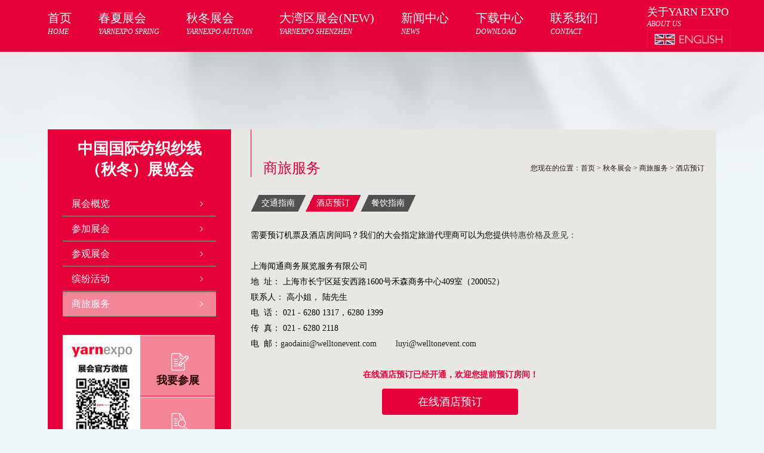

--- FILE ---
content_type: text/html; Charset=gb2312
request_url: http://yarnexpo.com.cn/about/?86.html
body_size: 5553
content:
<!DOCTYPE html PUBLIC "-//W3C//DTD XHTML 1.0 Transitional//EN" "http://www.w3.org/TR/xhtml1/DTD/xhtml1-transitional.dtd">
<html xmlns="http://www.w3.org/1999/xhtml">
<head>
<meta http-equiv="Content-Type" content="text/html; charset=gb2312" />
<title>酒店预订-纱线展</title>
<meta name="Keywords" content="中国国际纺织纱线展览会（纱线展）,上海,纱线展,大湾区,花式纱线,毛纺纱线,化纤,棉纱线,yarnexpo" >
<meta name="Description" content="中国国际纺织纱线展览会（纱线展）作为全球领先纤维纱线商贸平台，yarnexpo春夏、秋冬纱线展于上海国家会展中心举办，大湾区国际纺织纱线博览会，作为yarnexpo纱线展的系列展会，每年在深圳国际会展中心举办。" >

<link type="text/css" href="/Templates/green/css/public.css" rel="stylesheet" />
<link type="text/css" href="/Templates/green/css/front.css" rel="stylesheet" />
<link rel="stylesheet" href="/Templates/green/css/style.css">
<script type="text/javascript" src="/Templates/green/js/jquery.js"></script>
</head>

<body>
<div class="ow haeder">
		<div class="w">
		  <div class="menu">
		  	<ul>     
            	<li><a href="/">首页 <span class="en">HOME</span></a>

<div class="cdiv">
                    
                    	<!--div class="mli"><a href="/about/?19.html">关于YARN EXPO</a> </div>
                    	<div class="mli"><a href="https://yarn-expo-autumn.hk.messefrankfurt.com/shanghai/en.html"  target="_blank" >ENGLISH</a> </div-->
</div>

</li>                                                                               
		  		

			    <li ><a href="/about/?49.html  ">春夏展会 <span class="en">YARNEXPO SPRING</span></a>
			    	
                	<div class="cdiv">
                    
                    	<div class="mli"><a href="/about/?49.html">展会概览</a> 
                        	<div class="cli" >
                        	
                            	<a href="/about/?49.html">展会简介</a> 
                            
                            	<a href="/about/?96.html">展区介绍</a> 
                            
                            	<a href="/about/?50.html">展会时间地点</a> 
                            
                            	<a href="/about/?51.html">展馆介绍</a> 
                            
                            </div>
                        </div>

                    
                    	<div class="mli"><a href="/about/?53.html">参加展会</a> 
                        	<div class="cli" >
                        	
                            	<a href="/about/?53.html">参展流程</a> 
                            
                            	<a href="/about/?54.html">在线报名</a> 
                            
                            </div>
                        </div>

                    
                    	<div class="mli"><a href="/about/?59.html">参观展会</a> 
                        	<div class="cli" >
                        	
                            	<a href="/about/?58.html">观众预登记</a> 
                            
                            	<a href="/list/?110_1.html">商贸配对</a> 
                            
                            	<a href="/list/?187_1.html">展商查询</a> 
                            
                            	<a href="/about/?59.html">电子会刊</a> 
                            
                            </div>
                        </div>

                    
                    	<div class="mli"><a href="/about/?64_1.html">缤纷活动</a> 
                        	<div class="cli" >
                        	
                            	<a href="/about/?64.html">活动日程</a> 
                            
                            	<a href="/list/?65_1.html">纤维流行趋势</a> 
                            
                            </div>
                        </div>

                    
                    	<div class="mli"><a href="/about/?60.html">商旅服务</a> 
                        	<div class="cli" >
                        	
                            	<a href="/about/?60.html">交通指南</a> 
                            
                            	<a href="/about/?61.html">酒店预订</a> 
                            
                            	<a href="/about/?62.html">服务设施</a> 
                            
                            	<a href="/about/?95.html">餐饮指南</a> 
                            
                            </div>
                        </div>

                    
                    </div>
					
                </li>

                

			    <li ><a href="  /about/?67.html ">秋冬展会 <span class="en">YARNEXPO AUTUMN</span></a>
			    	
                	<div class="cdiv">
                    
                    	<div class="mli"><a href="/about/?67.html">展会概览</a> 
                        	<div class="cli" >
                        	
                            	<a href="/about/?67.html">展会简介</a> 
                            
                            	<a href="/about/?68.html">展会时间地点</a> 
                            
                            	<a href="/about/?94.html">展区介绍</a> 
                            
                            	<a href="/about/?69.html">展馆介绍</a> 
                            
                            </div>
                        </div>

                    
                    	<div class="mli"><a href="/about/?72.html">参加展会</a> 
                        	<div class="cli" >
                        	
                            	<a href="/about/?72.html">参展流程</a> 
                            
                            	<a href="/about/?73.html">在线报名</a> 
                            
                            </div>
                        </div>

                    
                    	<div class="mli"><a href="/about/?100.html">参观展会</a> 
                        	<div class="cli" >
                        	
                            	<a href="/about/?78.html">观众预登记</a> 
                            
                            	<a href="/about/?173.html">电子会刊</a> 
                            
                            </div>
                        </div>

                    
                    	<div class="mli"><a href="/about/?82.html">缤纷活动</a> 
                        	<div class="cli" >
                        	
                            	<a href="/about/?82.html">同期论坛</a> 
                            
                            </div>
                        </div>

                    
                    	<div class="mli"><a href="/about/?85.html">商旅服务</a> 
                        	<div class="cli" >
                        	
                            	<a href="/about/?85.html">交通指南</a> 
                            
                            	<a href="/about/?86.html">酒店预订</a> 
                            
                            	<a href="/about/?127.html">餐饮指南</a> 
                            
                            </div>
                        </div>

                    
                    </div>
					
                </li>

                

			    <li ><a href="  /about/?132.html ">大湾区展会(NEW) <span class="en">YARNEXPO SHENZHEN</span></a>
			    	
                	<div class="cdiv">
                    
                    	<div class="mli"><a href="/about/?132.html">展会概览</a> 
                        	<div class="cli" >
                        	
                            	<a href="/about/?132.html">展会简介</a> 
                            
                            	<a href="/about/?133.html">展会时间地点</a> 
                            
                            	<a href="/about/?135.html">展区介绍</a> 
                            
                            </div>
                        </div>

                    
                    	<div class="mli"><a href="/about/?138.html">参加展会</a> 
                        	<div class="cli" >
                        	
                            	<a href="/about/?138.html">参展流程</a> 
                            
                            	<a href="/about/?139.html">在线报名</a> 
                            
                            </div>
                        </div>

                    
                    	<div class="mli"><a href="/about/?144.html">参观展会</a> 
                        	<div class="cli" >
                        	
                            	<a href="/about/?144.html">观众预登记</a> 
                            
                            	<a href="/about/?175.html">电子会刊</a> 
                            
                            </div>
                        </div>

                    
                    	<div class="mli"><a href="/about/?157.html">缤纷活动</a> 
                        	<div class="cli" >
                        	
                            	<a href="/about/?157.html">同期论坛</a> 
                            
                            </div>
                        </div>

                    
                    	<div class="mli"><a href="/about/?153.html">商旅服务</a> 
                        	<div class="cli" >
                        	
                            	<a href="/about/?153.html">交通指南</a> 
                            
                            	<a href="/about/?154.html">酒店预订</a> 
                            
                            </div>
                        </div>

                    
                    </div>
					
                </li>

                

			    <li ><a href="  /list/?164_1.html ">新闻中心 <span class="en">news</span></a>
			    	
                	<div class="cdiv">
                    
                    	<div class="mli"><a href="/about/?109.html">展会回顾</a> 
                        	<div class="cli"  style="width: 250px;">
                        	
                            	<a href="/about/?121.html">2019YARN EXPO春夏回顾</a> 
                            
                            	<a href="/about/?128.html">2019YARN EXPO秋冬回顾</a> 
                            
                            	<a href="/about/?163.html">2020YARNEXPO大湾区回顾</a> 
                            
                            	<a href="/about/?162.html">2020YARN EXPO秋冬回顾</a> 
                            
                            	<a href="/about/?168.html">2021YARN EXPO春夏回顾</a> 
                            
                            	<a href="/about/?171.html">2021YARN EXPO秋冬回顾</a> 
                            
                            	<a href="/about/?177.html">2023YARN EXPO春夏回顾</a> 
                            
                            	<a href="/about/?178.html">2023YARN EXPO秋冬回顾</a> 
                            
                            	<a href="/about/?179.html">2023YARN EXPO大湾区回顾</a> 
                            
                            	<a href="/about/?180.html">2024YARN EXPO春夏回顾</a> 
                            
                            	<a href="/about/?181.html">2024YARN EXPO大湾区回顾</a> 
                            
                            	<a href="/about/?182.html">2024YARN EXPO秋冬回顾</a> 
                            
                            	<a href="/about/?109.html">2025YARN EXPO春夏回顾</a> 
                            
                            	<a href="/about/?109.html">2025YARN EXPO大湾区回顾</a> 
                            
                            	<a href="/about/?109.html">2025YARN EXPO秋冬回顾</a> 
                            
                            </div>
                        </div>

                    
                    	<div class="mli"><a href="/list/?164_1.html">新闻报道</a> 
                        	<div class="cli"  style="width: 250px;">
                        	
                            	<a href="/list/?164_1.html">图片新闻</a> 
                            
                            	<a href="/list/?27_1.html">文字新闻</a> 
                            
                            </div>
                        </div>

                    
                    	<div class="mli"><a href="/about/?29.html">支持媒体</a> 
                        	<div class="cli"  style="width: 250px;">
                        	
                            </div>
                        </div>

                    
                    </div>
					
                </li>

                

			    <li ><a href="  /list/?8_1.html ">下载中心 <span class="en">Download</span></a>
			    	
					
                </li>

                

			    <li ><a href="  /about/?11.html ">联系我们 <span class="en">contact</span></a>
			    	
                	<div class="cdiv">
                    
                    </div>
					
                </li>

                

                
		  	</ul>
		  </div>
		   <div class="lgr"  style="margin-top:-15px;line-height: 20px;">
		 	 <li > <a href="/about/?19.html" style="color:#fff;font-size:18px;">关于YARN EXPO</a><br><span class="en"  style="color:#fff;font-size:12px;font-style:italic;">ABOUT US</span>
			    	
                	<div class="cdiv" >
					
						<a href="https://yarn-expo-spring.hk.messefrankfurt.com/shanghai/en.html" target="_blank" class="fr"><img src="/Templates/green/image/english_new.jpg" width="90%"></a>
                    </div>
					
                </li>
		  </div>
		  <!--div class="lgr"  style="margin-top:-5px;">
		 	 <a href="/about/?19.html" style="color:#fff;font-size:18px;">关于YARN EXPO</a><br><span class="en"  style="color:#fff;font-size:12px;font-style:italic;">ABOUT US</span>
		  </div-->
		 
		</div>
</div>

<div class="wrap list_wrap singel_wrap">
    <div class="column_l">
	    <div class="gywm">
		    <h4>中国国际纺织纱线<br>（秋冬）展览会</h4>
			<ul>
            
			    <li class=" menu66" > <a href="/about/?67.html">展会概览</a></li>
            
			    <li class=" menu71" > <a href="/about/?72.html">参加展会</a></li>
            
			    <li class=" menu77" > <a href="/about/?100.html">参观展会</a></li>
            
			    <li class=" menu80" > <a href="/about/?82.html">缤纷活动</a></li>
            
			    <li class=" menu84" > <a href="/about/?85.html">商旅服务</a></li>
            
			</ul>
		</div>
		<div class="divline v30"></div>
        <div class="ew_bk fl">
		 	<img src="/Templates/green/image/wx.jpg" class="fl" width="130" />
			<a href="/about/?54.html" class="btn a1">我要参展</a>
			<a href="/about/?78.html" class="btn a2">我要参观</a>
		 </div>
	</div>
	
	<div class="column_m">
		    <div class="bt">
			    <h4>商旅服务</h4><span>您现在的位置：<a href="/">首页</a> &gt; <a href="/about/?67.html">秋冬展会</a> &gt; <a href="/about/?85.html">商旅服务</a> &gt; <a href="/about/?86.html">酒店预订</a> </span>
			</div>
            
            <div class="about_nav">
            	
                <div class="item str " data-url="/about/?85.html"><span class="s"></span><span class="c"><a href="/about/?85.html" style="color:#fff">交通指南</a></span><span class="e"></span></div>
                 
                <div class="item  cur" data-url="/about/?86.html"><span class="s"></span><span class="c"><a href="/about/?86.html" style="color:#fff">酒店预订</a></span><span class="e"></span></div>
                 
                <div class="item  " data-url="/about/?127.html"><span class="s"></span><span class="c"><a href="/about/?127.html" style="color:#fff">餐饮指南</a></span><span class="e"></span></div>
                 
            </div>
            
			<div class="nr">
				<div class="nr_text"><p><span style="COLOR: rgb(0,0,0); FONT-SIZE: 14px">需要预订机票及酒店房间吗？我们的大会指定旅游代理商可以为您提供</span><span style="FONT-SIZE: 14px">特惠价格及意见：</span></p><p>&nbsp;</p><p><span style="COLOR: rgb(0,0,0); FONT-SIZE: 14px">上海闻通商务展览服务有限公司</span></p><p><span style="COLOR: rgb(0,0,0); FONT-SIZE: 14px">地 &nbsp;址： 上海市长宁区延安西路1600号禾森商务中心409室（200052）</span></p><p><span style="COLOR: rgb(0,0,0); FONT-SIZE: 14px">联系人：&nbsp;高小姐，</span><span style="COLOR: rgb(0,0,0); FONT-SIZE: 14px">&nbsp;陆先生</span></p><p><span style="COLOR: rgb(0,0,0); FONT-SIZE: 14px">电 &nbsp;话： 021 - 6280 1317，6280 1399</span></p><p><span style="COLOR: rgb(0,0,0); FONT-SIZE: 14px">传 &nbsp;真： 021 - 6280 2118</span></p><p><span style="COLOR: rgb(0,0,0); FONT-SIZE: 14px">电 &nbsp;邮：<a href="mailto:gaodaini@welltonevent.com" target="_blank">gaodaini@welltonevent.com</a></span> &nbsp; &nbsp; &nbsp; &nbsp;<a href="mailto:luyi@welltonevent.com" target="_blank">luyi@welltonevent.com</a></p><p>&nbsp;</p><p style="text-align: center; padding-right: 90px; color: rgb(230, 0, 57);"><strong>在线酒店预订已经开通，欢迎您提前预订房间！</strong><br/><a style="MARGIN: 10px 220px 0px" class="mdw_btns" href="http://www.welltonevent.com/hotel/list.aspx?ExhibitionId=60" target="_blank" textvalue="在线酒店预订">在线酒店预订</a></p></div>
			</div>
		</div>
		<div class="clearboth"></div>
</div>

<script type="text/javascript" src="/inc/AspCms_Statistics.asp"></script><!--bottom-->
	<div class="footer">
		<div class="main">
        	<div class="contant" >
<span style="border-left:0;"><!--img src="/Templates/green/image/wx_new.jpg" width="100" height="100" style="width:100px; height:100px; top: -25px; left: -60px; " /--></span>
            	<span style="border-left:0;"><img src="/images/b_ico1.jpg" />
            	<h4>地址：</h4><p>北京市朝阳区朝阳门北大街<br />
18号10层  邮编：100020</p></span>
<span><img src="/images/b_ico3.jpg" /><h4>电话：</h4>
                <p>010-85229807</p>
              </span>
              <span><img src="/images/b_ico2.jpg" />
              <h4>传真：</h4>
          <p>010-85229296</p></span>          </div>
            <div class="about">
            	<p>版权所有 中国国际贸易促进委员会纺织行业分会<br/><a href="http://beian.miit.gov.cn" target="_blank" style="color:#fff;">ICP编号：京ICP备05010569号-7</a><br/>京公网安备 11010502033861号</p>
            </div>
        </div>
	</div>
</div>
<script>
var _hmt = _hmt || [];
(function() {
  var hm = document.createElement("script");
  hm.src = "//hm.baidu.com/hm.js?873869d7f75a764bbb037529ca911de3";
  var s = document.getElementsByTagName("script")[0]; 
  s.parentNode.insertBefore(hm, s);
})();
</script>

<script type="text/javascript"> 


	
		function swfs(flv,id){ 
			var objsc='<object classid="clsid:d27CDB6E-AE6D-11cf-96B8-444553540000" codebase="http://download.macromedia.com/pub/shockwave/cabs/flash/swflash.cab#version=7,0,19,0" width="520" height="323"><param name="movie" value="/upLoad/video/20150519/14320391139240126.swf"/><param name="quality" value="high"/><param name="allowfullscreen" value="true"/><param name="wmode" value="opaque"/><param name="FlashVars" value="vcastr_file='+flv+'&amp;LogoText=&amp;BufferTime=3&amp;IsAutoPlay=0&amp;IsContinue=1"/><embed src="/upLoad/video/20150519/14320391139240126.swf" allowfullscreen="true" flashvars="vcastr_file='+flv+'&amp;LogoText=&amp;IsAutoPlay=0&amp;IsContinue=1" quality="high" pluginspage="http://www.macromedia.com/go/getflashplayer" type="application/x-shockwave-flash" width="520" height="323"/></object>';
		 id.after(objsc);
		 id.remove();
		}

$(function(){
      
    $('.video-js').each(function(){ 
			var _=$(this);
			var flv=_.attr('src') || _.find('source').attr('src');
			//swfs(flv,_);
		})

	$(".menu li").hover(function(){
		$(this).addClass("hover").siblings().removeClass("hover");
	},function(){ 
			$(this).removeClass("hover");
	});
	$('.cdiv .mli').hover(function(event) {
			$(this).addClass('curs').siblings('.mli').removeClass("curs");
	},function(){ 
			$(this).removeClass("curs");
	});
	$(".menu li").each(function(index){ 
		 if(index==1)
		 { 
		 		$(this).addClass('s_')
		 	}
		 if(index==2)
		 {
		 	$(this).children('a').eq(0).attr('href','/about/?67.html')
		 	}
	});
	setTimeout(function(){ 
		var al=$('.column_l'),
		ar=$('.column_m'),
		dh;
		dh=al.height()>ar.height()?al.height():ar.height();
		al.css('min-height',dh);
		ar.css('min-height',dh);
	},500);
})
</script>
            
<script type="text/javascript">
	$('.menu84').addClass('cur');
    </script>
</body>
</html>

--- FILE ---
content_type: text/css
request_url: http://yarnexpo.com.cn/Templates/green/css/front.css
body_size: 3457
content:
@charset "gb2312";
/**
*   Made by cgq
**/

/*index.html==========================*/
body{ background-color:#005A87; }
.header, .wrap{ margin:0 auto; width:1002px; background-color:#fff;}

/*header*/
.top1{ background:url(../images/1283490633.jpg) repeat-x 0 bottom; height:86px; overflow:hidden; position:relative;}
.top1 h3{ float:left; padding:5px 0 0 0;}
.top1 h3 img{ width:213px; height:60px; overflow:hidden;}
.top_nav{ float:right; margin-top:15px;}
.top_nav li{ float:left; height:16px; font:normal 12px "宋体"; line-height:18px; overflow:hidden;  background:url(../images/home.jpg) no-repeat 0 0; padding-left:20px; padding-right:15px;}
.top_nav li a{ color:#2A6701;}
.top_nav li a:hover{ text-decoration:underline;}
.top_nav li span{ padding:0 10px; color:#747474;}
.top_nav li.li2{ background-image:url(../images/bookmark.jpg); padding-left:40px;}
.top_nav li.li3{ background-image:url(../images/mail.jpg); padding-left:40px;}

.nav{ width:745px; height:39px; position:absolute; bottom:1px; right:10px; background:url(../images/menubg.jpg) no-repeat 0 0; overflow:hidden;}
.nav ul{ padding-left:6px;}
.nav li{ float:left; line-height:39px; width:82px; text-align:center; overflow:hidden;}
.nav li a{ font-weight:bold; color:#5A5657;}
.nav li a:hover{ color:#2A6701;}

/*wrap*/
.wrap{  padding-bottom:20px;}
.column_l, .column_m, column_r{ float:left; overflow:hidden;}
.column_l{width:180px; padding-left:20px; margin-right:20px;}
.login{ height:140px; background:url(../images/title3.jpg) no-repeat 0 0;}
.login h4{ height:35px; overflow:hidden; text-indent:-200px;}
.login li{ margin:0 auto; width:140px; color:#999; height:20px; margin-top:5px;}
.login li input{ width:102px; height:18px; line-height:18px; border:1px solid #E2E3EA; border-top-color:#ABADB3;}
.login li.btn input{ width:72px; height:26px; overflow:hidden; background:url(../images/submit.jpg) no-repeat 0 0; border:none; cursor:pointer; margin-left:35px;}

.kfzx, .message{ width:178px; height:50px; background:url(../images/1283493137.jpg) no-repeat 0 0; overflow:hidden; text-indent:-200px; margin-top:10px;}
 .message{ height:49px; background-image:url(../images/1283493085.jpg);}
 .kfzx a, .message a{ display:block; height:49px;}
 .fwrx{ width:178px; height:84px; overflow:hidden; background:url(../images/tel.jpg); margin-top:10px;}
 .fwrxfont{ color:#FC6806; font-size:15px; font-weight:bold; margin-top:35px; margin-left:10px;display:block; height:20px;}
 
.column_m{ width:520px; overflow:hidden; margin-top:20px;}
.column_m .bt{ height:19px; background:url(../images/title1.jpg) no-repeat 0 0; text-indent:-1000px;}
.news .nr{ padding-top:10px;}
.news .nr p, .news .nr ul{ float:left;}
.news .nr p img{ width:105px; height:105px; overflow:hidden;}
.news .nr ul{ padding-left:20px;}
.news .nr ul li{ width:395px; height:26px; line-height:25px; background:url(../images/listt.jpg) no-repeat 0 bottom; overflow:hidden; color:#666; position:relative;}
.news .nr ul li a{ margin-left:16px; color:#666;}
.news .nr ul li a:hover{ color:#FBAB00;}
.news .nr ul li span{ position:absolute; top:0; right:0;}

.search{ height:35px; background:url(../images/title4.jpg) no-repeat 0 0; padding-left:10px; margin-top:20px;}
.search form{ background:url(../images/title4.jpg) no-repeat right 0; padding-right:10px;}
.search ul{ padding:6px 0 0 15px;}
.search li{ float:left; height:24px; line-height:24px; overflow:hidden; color:#666; padding-left:10px;}
.search li span{ display:inline-block; height:24px; background:url(../images/index.jpg) no-repeat 0 0; padding:0 5px;}
.search li span input{ width:120px; height:24px; line-height:24px; background:none; border:none;}
.search li.btn input{ width:56px; height:64px; overflow:hidden; background:url(../images/search6.jpg) no-repeat 0 0; border:none; cursor:pointer;}

.product_scroll{ margin-top:20px; border:1px solid #DEDEDE; padding:10px 20px 0 20px; position:relative;}
.product_scroll_inner{ height:113px; overflow:hidden;}
.product_scroll ul{ width:140px; float:left; padding:0 9px; overflow:hidden; }
.product_scroll li img{ width:134px; height:80px; padding:2px; border:1px solid #E8E8E8; overflow:hidden;}
.product_scroll li.text{ height:26px; line-height:26px; overflow:hidden; white-space:nowrap; background:url(../images/tbg.jpg) repeat-x 0 0; text-align:center; margin-top:1px;}
.product_scroll .btn_l, .product_scroll .btn_r{ display:block; width:12px; height:55px; background:url(../images/roll.jpg) no-repeat 0 0; position:absolute; top:35px; cursor:pointer;}
.product_scroll .btn_l{ left:0;}
.product_scroll .btn_r{ background:url(../images/roll.jpg) no-repeat right 0; right:0;}
.product_scroll li a{ line-height:22px;}
 
.column_r{ float:right; width:222px; padding-right:20px; overflow:hidden; margin-top:20px;}
.company .bt{ height:19px; background:url(../images/title2.jpg) no-repeat 0 0; text-indent:-1000px;}
.company .nr{  padding-top:10px; color:#505050;}
.company .nr .text{ line-height:18px;}
.company .nr .text p{ text-indent:24px; padding-top:7px;}

.friendlink{ margin:0 auto; width:966px; height:62px; background:url(../images/1283504010.jpg) no-repeat 0 0; overflow:hidden; margin-top:20px;}
.friendlink .bt{ float:left; width:66px; height:62px; overflow:hidden; text-indent:-100px;}
.friendlink .nr{ float:left; width:860px; padding-left:20px;}
.friendlink .nr a, .friendlink .nr a img{ float:left;margin:10px 10px 0 0; width:auto; height:18px; line-height:18px; }




/*list.html==================================*/
.list_wrap .column_l{ width:175px; padding-top:20px;}
.list_wrap .column_l h4{ height:32px; line-height:32px;background:url(../images/title785.jpg) no-repeat 0 0; color:#FFFFFF; font-family:微软雅黑; font-weight:bold; padding-left:45px; overflow:hidden;}
.list_wrap .gywm, .list_wrap .lxfs{ background-color:#F5FCF4;}
.list_wrap .gywm ul{ padding:10px 0;}
.list_wrap .gywm li{ height:30px; line-height:30px; background:url(../images/dot2.jpg) no-repeat 0 0; overflow:hidden;}
.list_wrap .gywm li a{ display:block; width:130px; margin:0 auto; text-indent:30px;}
.list_wrap .gywm li a:hover{ color:#9C1E21;}
.list_wrap .lxfs h4{ background-image:url(../images/title782.jpg);}
.list_wrap .lxfs p{ padding:10px 10px; line-height:22px;}

.list_wrap .column_m{  width:760px; float:right; padding-right:20px;}
.list_wrap .column_m .bt{ height:27px; line-height:20px; background:url(../images/title792.jpg) no-repeat 0 0; text-indent:0; position:relative;}
.list_wrap .column_m .bt h4{ font-size:14px; color:#09731A; padding-left:20px;}
.list_wrap .column_m .bt span{ position:absolute; right:0; top:0;}
.list_wrap .column_m .nr ul{ }
.list_wrap .column_m .nr li{ padding-left:20px; margin-top:10px; height:30px; position:relative; background:url(../images/line.jpg) no-repeat 0 bottom;}
.list_wrap .column_m .nr li a:hover{ color:#FFA605; text-decoration:underline;}
.list_wrap .column_m .nr li span{ position:absolute; right:0; top:0; color:#999;}

.pagelink{ float:right; height:30px; line-height:30px; margin:20px 0 0 0; padding:0 10px; width:740px;}
.pagelink a, .pagelink span{ padding:0 3px ; border:1px solid #ccc; padding:4px 8px; margin-right:4px;}
.pagelink a.on, .pagelink a:hover{ color:#F9003B;}

/*singel.html==================================*/
.singel_wrap .nr_bt{ margin-bottom:20px; margin-top:40px;}
.singel_wrap .nr_bt h5{ font-size:24px; color:#333; text-align:center;}
.singel_wrap .nr_bt h6{ text-align:center; font:normal 12px "宋体"; color:#333; padding:5px 0; background-color:#F7F7F7; border:1px solid #E8E8E8; margin-top:20px;}
.singel_wrap .nr_text{ font-size:14px; line-height:26px; color:#333;}

.posts {
	PADDING-RIGHT: 10px; PADDING-LEFT: 10px; PADDING-BOTTOM: 0px; OVERFLOW: hidden; WIDTH: 655px; LINE-HEIGHT: 22px; PADDING-TOP: 0px
}
.posts P {
	MARGIN-BOTTOM: 10px
}
.single {
	PADDING-RIGHT: 15px; PADDING-LEFT: 15px; PADDING-BOTTOM: 0px; WIDTH: 645px; PADDING-TOP: 0px
}
.single H2 {
	FONT-SIZE: 18px; PADDING-BOTTOM: 10px; MARGIN: 20px 0px; COLOR: #222; BORDER-BOTTOM: #ddd 1px solid; TEXT-ALIGN: center
}
.postlist {
	MARGIN: 15px 0px 0px
}
.postlist LI {
	PADDING-LEFT: 12px; BACKGROUND: url(../images/arrow.gif) no-repeat 0px 14px; FLOAT: left; WIDTH: 640px; LINE-HEIGHT: 32px; BORDER-BOTTOM: #ddd 1px dashed; HEIGHT: 32px
}
.postlist LI H3 {
	FONT-WEIGHT: normal; FONT-SIZE: 12px; FLOAT: left; WIDTH: 500px
}
.postlist LI SPAN {
	FLOAT: right; WIDTH: 80px; COLOR: #666; TEXT-ALIGN: right
}
.productlist {
	MARGIN-TOP: 20px
}
.productlist LI {
	PADDING-RIGHT: 6px; PADDING-LEFT: 6px; FLOAT: left; PADDING-BOTTOM: 0px; MARGIN: 5px 0px 10px; OVERFLOW: hidden; WIDTH: 205px; PADDING-TOP: 0px; HEIGHT: 190px
}
.productlist LI IMG {
	BORDER-RIGHT: #e4e4e4 1px solid; PADDING-RIGHT: 2px; BORDER-TOP: #e4e4e4 1px solid; PADDING-LEFT: 2px; PADDING-BOTTOM: 2px; BORDER-LEFT: #e4e4e4 1px solid; WIDTH: 200px; PADDING-TOP: 2px; BORDER-BOTTOM: #e4e4e4 1px solid; HEIGHT: 160px
}
.productlist LI .product_name {
	DISPLAY: block; OVERFLOW: hidden; WIDTH: 200px; LINE-HEIGHT: 15px; HEIGHT: 15px; TEXT-ALIGN: center
}
.sidebar {
	FLOAT: left; OVERFLOW: hidden; WIDTH: 250px
}
.sidebar H3 {
	PADDING-RIGHT: 5px; PADDING-LEFT: 10px; FONT-SIZE: 14px; BACKGROUND: url(../images/bg.png) no-repeat 0px -131px; FLOAT: left; PADDING-BOTTOM: 6px; WIDTH: 230px; COLOR: #0b3779; PADDING-TOP: 8px
}
.sidebar UL {
	FLOAT: left; WIDTH: 250px
}
.sidebar UL LI {
	FLOAT: left; MARGIN-BOTTOM: 20px
}
.sidebar UL LI.widget_text {
	PADDING-RIGHT: 0px; PADDING-LEFT: 0px; PADDING-BOTTOM: 0px; PADDING-TOP: 0px
}
.sidebar UL LI.widget DIV {
	CLEAR: both; PADDING-RIGHT: 10px; PADDING-LEFT: 10px; PADDING-BOTTOM: 0px; LINE-HEIGHT: 20px; PADDING-TOP: 15px
}
.sidebar UL LI UL {
	MARGIN-TOP: 15px; FLOAT: left
}
.sidebar UL LI UL LI {
	PADDING-LEFT: 10px; BACKGROUND: url(../images/spot.gif) no-repeat 0px 6px; MARGIN: 6px 4px 5px; OVERFLOW: hidden; WIDTH: 230px
}
.sidebar UL LI UL LI UL {
	MARGIN-TOP: 5px; WIDTH: 230px; BORDER-TOP-STYLE: none; BORDER-RIGHT-STYLE: none; BORDER-LEFT-STYLE: none; BORDER-BOTTOM-STYLE: none
}
.sidebar UL LI UL.sub LI {
	PADDING-LEFT: 0px; BACKGROUND: none transparent scroll repeat 0% 0%
}
.sidebar UL LI UL.sub LI A:link {
	PADDING-RIGHT: 5px; DISPLAY: block; PADDING-LEFT: 22px; FONT-WEIGHT: bold; BACKGROUND: url(../images/arrow.gif) no-repeat 10px 7px; PADDING-BOTTOM: 10px; WIDTH: 210px; COLOR: #333; PADDING-TOP: 2px; BORDER-BOTTOM: #e6e6e6 1px solid; TEXT-DECORATION: none
}
.sidebar UL LI UL.sub LI A:visited {
	PADDING-RIGHT: 5px; DISPLAY: block; PADDING-LEFT: 22px; FONT-WEIGHT: bold; BACKGROUND: url(../images/arrow.gif) no-repeat 10px 7px; PADDING-BOTTOM: 10px; WIDTH: 210px; COLOR: #333; PADDING-TOP: 2px; BORDER-BOTTOM: #e6e6e6 1px solid; TEXT-DECORATION: none
}
.sidebar UL LI UL.sub LI A:hover {
	BACKGROUND: url(../images/arrow_hover.gif) no-repeat 10px 7px; COLOR: #0b3779; BORDER-BOTTOM: #ccc 1px solid
}
.sidebar UL LI UL.sub .current_page_item {
	BACKGROUND: url(../images/arrow_hover.gif) no-repeat 10px 7px; BORDER-BOTTOM: #ccc 1px solid
}
.sidebar UL LI UL.sub .current_page_item A:link {
	FONT-WEIGHT: bold; BACKGROUND: none transparent scroll repeat 0% 0%; COLOR: #0b3779
}
.sidebar UL LI UL.sub .current_page_item A:visited {
	FONT-WEIGHT: bold; BACKGROUND: none transparent scroll repeat 0% 0%; COLOR: #0b3779
}
.sidebar UL LI UL.sub .current_page_item A:hover {
	FONT-WEIGHT: bold; BACKGROUND: none transparent scroll repeat 0% 0%; COLOR: #0b3779
}


--- FILE ---
content_type: text/css
request_url: http://yarnexpo.com.cn/Templates/green/css/style.css
body_size: 3985
content:
body,div,dl,dt,dd,ul,ol,li,span,h1,h2,h3,h4,h5,h6,form,input,textarea,th,td,p,span,i,b,sub,em{padding:0;margin:0}
h1,h2,h3,h4,h5,h6{font-size:13px;font-weight:normal}
ul,li{list-style:none;vertical-align:top}
a{text-decoration:none;color:#333;outline:none;cursor:pointer}
a:hover{color:#f70;text-decoration:none}:focus{outline:none}
a img{border:none}
body{font-family:simsun;color:#333;background:#fff;font-size:12px}
.ow{min-width:1120px}
.w{width:1120px;margin:0 auto}
.f12{font-size:12px}
.f14{font-size:14px}
.f16{font-size:16px}
.f20{font-size:20px}
.c666{color:#666}
.c333{color:#333}
.c999{color:#999}
.cf60{color:#f70}
.fred{color:#c00}.fblue{color:#0478cb}
.clr{clear:both;height:0;overflow:hidden}
.clearfix:after{visibility:hidden;display:block;font-size:0;content:" ";clear:both;height:0}
.clearfix{*zoom:1}
.line_b{border-bottom:1px dashed #eaeaea}
.fr{float:right}
.fl{float:left}
.divline{height:10px;overflow:hidden;clear:both}.v30{height:30px}
.v45{height:45px}.disn{display:none}.mb10{margin-bottom:10px}
.mb15{margin-bottom:15px}.mt20{margin-top:20px}.fwr{font-family:"Microsoft YaHei"}
.noworp{white-space:nowrap;overflow:hidden;text-overflow:ellipsis;-o-text-overflow:ellipsis}
.ease1{-webkit-transition:all .6s ease-in-out;-moz-transition:all .6s ease-in-out;-o-transition:all .6s ease-in-out;transition:all .6s ease-in-out}
.ease2{-webkit-transition:all .6s ease;-moz-transition:all .6s ease;-o-transition:all .6s ease;transition:all .6s ease}
body{font-family:"Microsoft YaHei";background:#eef6f9 url(../image/sbg.jpg) center top no-repeat}
body.in{background-image:none}
.haeder{background:#e60039;height:87px}
.haeder .w{position:relative;z-index:9}
.haeder .menu li{float:left;padding-right:40px;height:72px;font-family:"Microsoft YaHei";font-size:20px;position:relative;padding-top:15px;margin-right:5px;line-height:30px}
.haeder .menu li .en{line-height:16px;font-size:12px;display:block;color:#FFFFFF;text-transform:uppercase;font-style:italic}.haeder .menu li a{color:#fff}
.haeder .menu li.eb{background:none}
.haeder .menu li .cdiv{position:absolute;width:240px;line-height:45px; background-color:#e60039 ;left:-60px;top:87px;display:none}
.haeder .menu li .cdiv .mli{display:block;height:45px;position:relative}
.haeder .menu li .cdiv .mli a{display:block}
.haeder .menu li .cdiv .mli.curs a{background:#7f8181}
.haeder .menu li .cdiv .mli .cli{width:150px;background:url(../image/png1.png);position:absolute;left:240px;top:0;display:none}
.haeder .menu li .cdiv .mli .cli a{display:block;color:#333;background:none}
.haeder .menu li .cdiv a{font-size:16px;padding-left:30px}
.haeder .menu li.hover .cdiv{display:block}
.haeder .menu li.hover .cdiv .curs .cli{display:block}
.haeder .menu li.hover .cdiv .curs .cli a:hover{background:#e8e8e8}
.haeder .menu li.s_ .cdiv{width:320px}
.haeder .menu li.s_ .cdiv .cli{left:320px}
.haeder .lgr{position:absolute;right:-40px;top:25px}
.footer{margin-top:60px;background:#e60039;height:95px;line-height:95px;text-align:center;color:#fff}
.banner{height:360px;overflow:hidden;position:relative;z-index:3}
.abouts{width:940px}.abouts .im{padding:5px;border:1px solid #ccc;float:left}
.abouts .dir{float:right;width:330px;line-height:25px;color:#000}
.abouts h2{font-family:"Microsoft YaHei";font-size:22px;color:#000;height:44px;line-height:40px;display:block;border-bottom:1px solid #000;text-align:center;margin-bottom:5px}
.abouts .ms{color:#87643c}
.ew_bk{width:150px}
.ew_bk .btn{display:block;float:left;width:150px;height:47px;font-size:18px;color:#250000;background:url(../image/wxbtn-new2.gif) no-repeat center top;padding-top:30px;text-align:center}
.ew_bk .btn:hover{opacity:.8}.ew_bk .a2{background-position:center center;margin-top:1px;padding-left:0px;}
.ew_bk .btn:hover{opacity:.8}.ew_bk .a3{background-position:center bottom;margin-top:1px}
.tnav{height:155px;padding:28px 5px;background:url(../image/ybg.jpg) no-repeat}
.tnav li{height:113px;float:left;padding-top:42px;margin:0 15px;width:155px;background:url(../image/ypng.png)}.tnav li .t{height:50px;line-height:50px;color:#e60039;font-size:18px;display:block;text-align:center;font-weight:bold}
.tnav li .i{color:#e60039;font-family:simsun;text-align:center;display:block;line-height:24px}
.probk{height:280px;background:#d3d2cc;padding:45px 40px;overflow:hidden}
.probk .txt{width:565px;line-height:20px}
.probk .pro_img{width:440px;height:380px;position:relative}
.probk .pro_img ul{width:360px;height:380px;position:relative;top:-50px}
.probk .pro_img ul li{float:left}
.list_wrap{margin-top:130px;background:#e8e7e4;padding-bottom:0;width:1120px}
.list_wrap .column_l{width:257px;padding:0 25px;float:left;background:#e60039;min-height:640px;padding-bottom:20px}
.list_wrap .column_l .gywm{background:#e60039;padding-top:15px}
.list_wrap .column_l .gywm ul{padding:10px 0 0}
.list_wrap .column_l .gywm h4{background:none;display:block;text-align:center;padding-left:0;font-size:26px;height:80px;line-height:35px;font-weight: bold;}
.list_wrap .column_l .gywm li{background:none;display:block;height:42px;line-height:40px}
.list_wrap .column_l .gywm li a{border-bottom:1px solid #999;background:#e60039 url(../image/dhv.png) no-repeat 230px center;display:block;color:#fff;width:100%;padding-left:15px;text-indent:0;font-family:"Microsoft YaHei";font-size:16px}
.list_wrap .column_l .gywm li.cur a{background-color:#f48699}
.list_wrap .column_l .ew_bk{width:255px}
.list_wrap .column_l .ew_bk .btn{display:block;float:left;padding-top:65px;width:125px;height:37px; font-weight:bold;}
.list_wrap .column_l .ew_bk .a2{height:36px;background-position:center -120px}
.list_wrap .column_m{padding-top:0;margin-top:0}
.list_wrap .column_m .jtit{color:#e60039;font-size:18px;height:42px;line-height:42px;border-bottom:1px solid #e60039;padding-left:20px;background:url(../image/jsts.png) no-repeat 0 2px;font-weight:bold;margin-top:5px;margin-bottom:10px}
.list_wrap .column_m .bt{background:none;height:80px;line-height:30px;margin-bottom:30px}
.list_wrap .column_m .bt h4{background:none;border-left:1px solid #e60039;padding-top:50px;color:#e60039;font-size:24px}
.list_wrap .column_m .bt h3{color:#e60039;font-size:24px;height:45px;border-bottom:1px solid #e60039;text-align:center;padding:50px 0 0;line-height:40px;margin-bottom:20px}
.list_wrap .column_m .bt span{top:50px;right:0;color:#231815}
.list_wrap .column_m .bt span a{color:#231815}
.list_wrap .column_m .bt span a:hover{text-decoration:underline}
.list_wrap .column_m .nr{line-height:24px;font-size:14px;width:760px;overflow:hidden;position:relative}
.list_wrap .column_m .about_nav{height:55px}
.list_wrap .column_m .about_nav .item{cursor:pointer;float:left;height:28px;line-height:28px;position:relative}
.list_wrap .column_m .about_nav .item .s,.list_wrap .column_m .about_nav .item .e{width:13px;background:url(../image/in_3.png) no-repeat;height:28px;float:left}
.list_wrap .column_m .about_nav .item .e{background-image:url(../image/in_4.png)}
.list_wrap .column_m .about_nav .item .c{padding:0 5px;color:#fff;font-size:14px;float:left;line-height:28px;background-color:#515151}
.list_wrap .column_m .about_nav .item .c a{display:block}
.list_wrap .column_m .about_nav .item.cur .s{background-image:url(../image/in_1_new.png)}
.list_wrap .column_m .about_nav .item.cur .e{background-image:url(../image/in_2_new.png)}
.list_wrap .column_m .about_nav .item.cur .c{background-color:#e60039}
.list_wrap .column_m .nr .newslist li{background:url(../image/dots.png) no-repeat center left;font-size:14px;border-bottom:1px solid #515151;height:45px;line-height:45px}
.list_wrap .column_m .nr .newslist li span{color:#000}
.singel_wrap .nr_bt h5{color:#675173}.singel_wrap .nr_bt h6{background:none;border-top:1px solid #898989;color:#666;line-height:22px;font-size:14px;font-family:"Microsoft YaHei";margin-top:10px}.singel_wrap .nr_bt h6 .ine{padding:0 10px}#featured{position:relative}.roundabout-in-focus{cursor:auto}.roundabout-holder{list-style:none;width:200px;height:280px;margin:0 auto}.roundabout-moveable-item img{height:100%;width:100%;background-color:#fff;margin:0;display:block}.roundabout-moveable-item{font-size:12px !important;height:280px;width:200px;cursor:pointer}.roundabout-moveable-item a{float:left;width:100%;height:100%}.roundabout-in-focus a{float:left;width:100%;height:100%}.list_wrap .column_m .nr .dwlist{width:110%}.list_wrap .column_m .nr .dwlist li{background:none;font-size:14px;border-bottom:1px solid #515151;border-left:1px solid #515151;margin-right:40px;width:320px;float:left;height:41px;line-height:41px;padding-left:0}
.list_wrap .column_m .nr .dwlist li a{padding-left:20px;display:block;background:url(../image/dw.png) no-repeat 270px center}
.list_wrap .column_m .nr .dwlist li a:hover{background:#fff url(../image/dw2.png) no-repeat 270px center}
.list_wrap .column_m .nr .dwlist li span{color:#000}
.list_wrap .column_m .nr .imglist{width:105%}
.list_wrap .column_m .nr .imglist li{background:none;padding:0;float:left;width:240px;height:203px}
.list_wrap .column_m .nr .imglist li img{float:left;padding:8px;background:#fff;border:1px solid #ddd}
.list_wrap .column_m .nr .imglist .a{width:257px;height:370px}
.list_wrap .column_m .nr .imglist .a a{width:206px;height:315px;float:left;overflow:hidden;box-shadow:5px 5px 10px #999}
.list_wrap .column_m .nr .imglist .a img{padding:0;background:none;border:0}
.singel_wrap .nr_text .mdw_btn{height:44px;line-height:44px;padding:0 60px 0 80px;color:#fff;font-size:18px;float:left;background:#e60039 url(../image/res.png) no-repeat 40px;border-radius:4px;margin:40px 220px 0;}
.singel_wrap .nr_text .mdw_btn2{height:44px;line-height:44px;padding:0 60px 0 80px;color:#fff;font-size:18px;float:left;background:#e60039 url(../image/res2.png) no-repeat 40px;border-radius:4px;margin:40px 220px 0;}
.singel_wrap .nr_text .mdw_btns{height:44px;line-height:44px;padding:0 60px;color:#fff;font-size:18px;float:left; background:#e60039 no-repeat 40px;border-radius:4px;margin:40px 220px 0;background-image:none;}
.singel_wrap .nr_text .v_tit{color:#e60039;font-size:18px;min-height:65px;line-height:50px;padding-left:20px;background:url(../image/jsts.png) no-repeat 0 6px;margin-bottom:10px;padding-bottom:20px}.singel_wrap .nr_text .v_tit strong{float:left;width:148px}.singel_wrap .nr_text .v_tit .vh,.singel_wrap .nr_text .v_tit .vht,.singel_wrap .nr_text .v_tit .vhts{width:204px;color:#fff;padding-left:30px;line-height:45px;height:50px;font-size:14px;float:left;background:url(../image/ahv.png) no-repeat}.singel_wrap .nr_text .v_tit .vht{background-image:url(../image/ah.png)}.singel_wrap .nr_text .v_tit .vhts{background-image:url(../image/ah1.png)}.singel_wrap .nr_text .v_tit .time{font-size:14px;color:#000;line-height:40px}.singel_wrap .nr_text .v_tit.br1{border-bottom:1px solid #e60039}.singel_wrap .nr_text h5.jstitle{color:#333;font-size:24px;text-align:center;height:45px;line-height:24px;margin-bottom:20px;border-bottom:1px solid #898989}.msf{height:22px;line-height:22px}
.msf select,.msf input{float:left;margin-right:4px;height:22px;line-height:22px}.msf select{height:26px}.msf input{padding:0 5px;width:100px;border-top:1px solid #56514e;border-left:1px solid #56514e}.msf #jtb{float:left;width:54px;height:21px;background:url(../image/mtc.png);overflow:hidden;cursor:pointer;text-indent:-999em}


.haeder .menu li.s_ .cdiv{ width: 220px;}
.haeder .menu li.s_ .cdiv .cli{left: 220px;}

.jvod{ 
	width:520px; height:323px; overflow: hidden; margin:20px auto;background: #000; 
}
.list_wrap .column_m .nr .vimglist ul { 
	padding: 30px 0; height:155px; 
	padding-left:20px; 
	border-bottom:1px solid #736357;
}
.list_wrap .column_m .nr .vimglist li{ padding: 0; margin-top: 0; padding-right: 20px;  background: none; float: left;  width: 222px; height: 155px; }
.list_wrap .column_m .nr .vimglist li img{ width: 220px; height: 155px;border:0px;}
.list_wrap .column_m .nr .vimglist2 li{ padding: 0; margin-top: 0; padding-right: 35px;  background: none; float:left;  width: 155px; height: 222px;  }
.list_wrap .column_m .nr .vimglist2 li img{ width: 150px; height: 220px;border:0px;}

.list_wrap{position: relative;  overflow: hidden;}
.list_wrap .column_l{position: absolute;
  left: 0;
  top: 0;
  height: 100%;
}
.column_m{min-height:440px}
.pagelink{ margin-bottom:20px}
.footer{width:auto; height:75px; color:#fff; font-family:Arial, Helvetica, sans-serif; margin:0; padding-top:25px; overflow:hidden;} 
.footer .main{width:960px; margin:0 auto;}
.footer .main .contant{width:660px; height:75px; float:left;}
.footer .main .contant span{display:inline; float:left; padding:0 10px 0 50px; position:relative; border-right:1px solid #5a0000; border-left:1px solid #d34a4a; height:55px;}
.footer .main .contant h4,.footer .main .contant p{margin:0; padding:0; line-height:20px;}
.footer .main .contant h4{font-size:12px; font-weight:bold;}
.footer .main .contant img{width:40px; height:40px; position:absolute; left:5px; top:0;}
.footer .main .about{width:280px; height:auto; float:right; text-align:right; line-height:20px; padding:0; margin:0;}


.newtext1{padding-left:2em;color:#e60039;line-height:18px;font-weight:bold;}
.newtext2{line-height:18px;}
.newtext3{padding-left:2em;line-height:18px;}
.newtext4{padding-left:3em;line-height:18px;}
.newtext5{padding-left:5em;line-height:18px;}